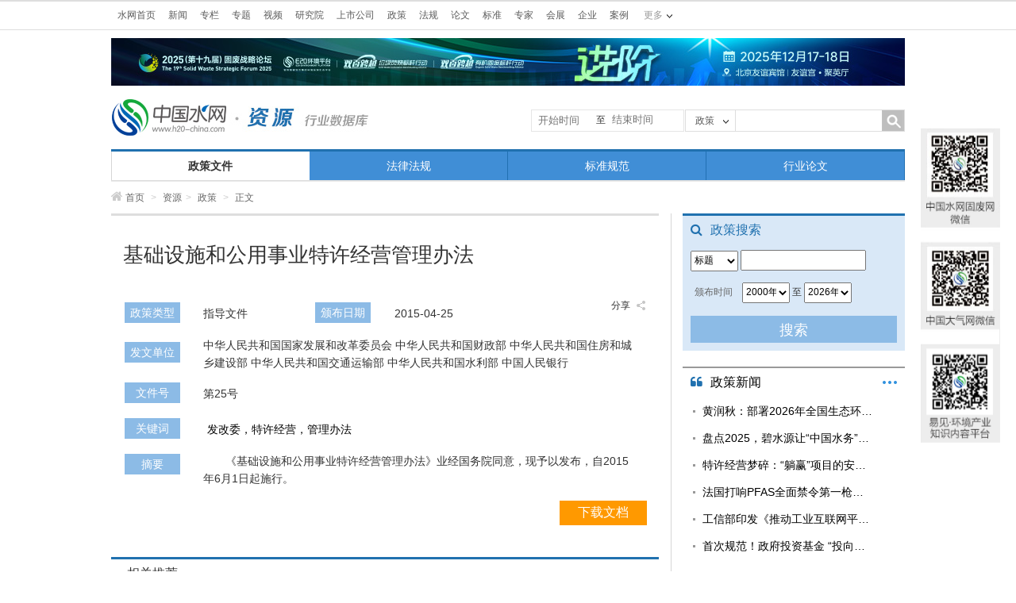

--- FILE ---
content_type: text/html; charset=UTF-8
request_url: https://www.h2o-china.com/policy/5898.html
body_size: 10227
content:
<!DOCTYPE HTML>
<html lang="zh-cn">
    <head>
        <meta http-equiv="Content-Type" content="text/html; charset=utf-8">
        <title>政策-中国水网</title>
        <meta name="keywords" content="政策,水业政策,政策文件"/>
        <meta name="description" content=" " />
        <link rel="stylesheet" type="text/css" href="/css/font-awesome-4.2.0/css/font-awesome.css" media="screen"/>
        <script type="text/javascript" src="https://static.h2o-china.com/js/swf/swfobject.js"></script>
        <script type="text/javascript" src="https://static.h2o-china.com/js/swf/flexpaper_flash.js"></script>
        <script type="text/javascript" src="https://static.h2o-china.com/js/jquery/1.11.1/jquery.min.js" ></script>        <script type="text/javascript" src="https://static.h2o-china.com/js/jquery.share.js"></script>


        <link href="https://static.h2o-china.com/css/public.css" rel="stylesheet" type="text/css">
<link href="https://static.h2o-china.com/css/main.css" rel="stylesheet" type="text/css">
<link href="https://static.h2o-china.com/css/txteditor.css" rel="stylesheet" type="text/css">
<link href="https://static.h2o-china.com/css/footer.css" rel="stylesheet" type="text/css">

        <!--–[if lt IE9]>
        <script src="https://static.h2o-china.com/js/html5.js"></script>
        <![endif]-->
        <script>
            $(document).ready(function() {

                $(".sbtn").bind('click', function() {


                    $("#searchForm").submit();

                });
                $(".share").info_share();


            });




        </script>



    </head>

    <body>

        <header id="header2">
            <script type="text/javascript" src="https://static.h2o-china.com/js/jquery.cookie.js"></script>

<div id="topNav">
    <div class="topBar">
        <ul class="topColumn">
            <li><a href="/">水网首页</a></li>
            <li><a href="/news/">新闻</a></li>
            <li><a href="/column/index">专栏</a></li>
            <li><a href="/topic/">专题</a></li>
            <li><a href="/video/">视频</a></li>
            <li><a href="/research/">研究院</a></li>
            <li><a href="/ipo/">上市公司</a></li>
            <li><a href="/policy/list">政策</a></li>
            <li><a href="/law/list">法规</a></li>
            <li><a href="/paper/home">论文</a></li>
            <li><a href="/standard/list">标准</a></li>
            <li><a href="/expert/">专家</a></li>
            <li><a href="/show/">会展</a></li>
            <!--  <li><a href="/price/">水价</a></li>-->
            <!-- <li><a href="http://bbs.h2o-china.com" target="_blank">BBS</a></li> -->
            <!--<li><a href="http://shui.tsinghuan.com/shop" target="_blank">企业</a></li>
            <li><a href="http://shui.tsinghuan.com/wiki" target="_blank">案例</a></li>-->

            <li><a href="https://www.qinghuan.com" target="_blank">企业</a></li>
            <li><a href="https://www.qinghuan.com" target="_blank">案例</a></li>
        </ul>
        <div class="moreColumn"><span>更多</span>
            <ul>
                <!--<li><a href="http://shui.tsinghuan.com/product" target="_blank">设备</a></li>
                <li><a href="http://shui.tsinghuan.com/technology" target="_blank">技术</a></li>
                <li><a href="http://shui.tsinghuan.com/zbinfo" target="_blank">招标</a></li>
                <li><a href="https://www.qinghuan.com/job//" target="_blank">人才</a></li>
                <li><a href="http://wn.h2o-china.com/" target="_blank">污泥联盟</a></li>
                <li><a href="http://gs.h2o-china.com/" target="_blank">供水联盟</a></li>-->

                 <li><a href="https://www.qinghuan.com" target="_blank">设备</a></li>
                <li><a href="https://www.qinghuan.com" target="_blank">技术</a></li>
                <li><a href="https://www.qinghuan.com" target="_blank">招标</a></li>
                <li><a href="https://www.qinghuan.com/job/" target="_blank">人才</a></li>
                <li><a href="http://wn.h2o-china.com/" target="_blank">污泥联盟</a></li>
                <li><a href="http://gs.h2o-china.com/" target="_blank">供水联盟</a></li>

            </ul>
        </div>
        <div class="login">

            <script type="text/javascript">
                //document.write('<a href="https://www.qinghuan.com/member/login.php" >登录</a><a href="https://www.qinghuan.com/member/register.php" >注册</a><a href="https://www.qinghuan.com/member/" >会员中心</a>');

            	// wxh 2020-10-26 add
        		//var host = "http://localhost:8000";
            	var host = "https://www.qinghuan.com";
        		var forward = encodeURIComponent(self.location.href);
            	document.write('<scr'+'ipt src="'+host+'/api/sanwang.php?url='+forward+'"></scr'+'ipt>');
            	
                $(document).ready(function () {
                    var model = 'policy';
                    var stype = '';
                    var model_text = '';

                    if (model == 'news')
                        model_text = '新闻';
                    else if (model == 'topic')
                        model_text = '专题';
                    else if (model == 'policy')
                        model_text = '政策';
                    else if (model == 'law')
                        model_text = '法规';
                    else if (model == 'standard')
                        model_text = '标准';
                    else if (model == 'paper')
                        model_text = '论文';
                    else if (model == 'expert')
                        model_text = '专家';
                    else if (model == 'research')
                        model_text = '研究';
                    else if (model == 'show')
                        model_text = '会展';
                    else if (model == '企业')
                        model_text = '企业';
                    else if (model == 'video')
                        model_text = '视频';
                    else model_text = '新闻';

                    if (stype == 'author') {
                        model_text = '作者';
                    }

                    $('#fancyshow').text(model_text);

                    $('#fancy').find('a').bind('click', function () {

                        var text = $(this).text();
                        $('#fancyshow').text(text);

                        $('#searchform').attr('action', $(this).attr('title'));

                    });

                    $('#fancy>li>a').each(function (i) {
                        if ($(this).text() == model_text) {
                            $('#searchform').attr('action', $(this).attr('title'));
                        }
                    });

                    
                    $('#submitBtn').bind('click', function () {
                        //
                        if ($('#fancyshow').text() == 'BBS') {
                            var schv = $('#schv').val();
                            var schv = encodeURIComponent(schv);
                            location.href = "http://www.baidu.com/s?ie=gbk&site=1&wd=site%3Abbs.h2o-china.com+" + schv + "&q=" + schv + "&sa=true";
                            return false;
                        }
                        $('#searchform').submit();
                    });

                     $('#msubmitBtn').bind('click', function () {

                            var mschv = $('#mschv').val();
                           
                            var mschv = encodeURIComponent(mschv);
                            if(!mschv){
                                 alert('请输入关键字');
                                 return false;
                                
                            }else{
                               
                                location.href = "https://www.h2o-china.com/news/search?start_time=&end_time=&stype=title&schv=" + mschv;
                                return false;
                                $('#msearchform').submit();
                            }
                            
                    });

                   



                    //$('#js-pagination-location').on('click', function() {
                     $('#js-pagination-location').bind('click', function() {
                        var page = parseInt($('#page-number').val());
                        var lastPage = parseInt($('#page-number').attr('max'));
                        if (page > lastPage) {
                            page = lastPage;
                        }

                        var result = window.location.href.match(/page=(\d+)/);
                        if (result == null) {
                            if (page !== 1) {
                                if (window.location.href.match(/\?/) == null) {
                                    window.location.href = window.location.href + '?page=' + page;
                                } else {
                                    window.location.href = window.location.href + '&page=' + page;
                                }
                            }
                        } else {
                            if (page !== parseInt(result[1])) {
                                window.location.href = window.location.href.replace(/page=(\d+)/, 'page=' + page)
                            }
                        }
                    });

                    // 移动端分页 wxh add
                    //$('#js-pagination-location-mobile').on('click', function() {
                     $('#js-pagination-location-mobile').bind('click', function() {
                        var page = parseInt($('#page-number-mobile').val());
                        var lastPage = parseInt($('#page-number-mobile').attr('max'));
                        if (page > lastPage) {
                            page = lastPage;
                        }

                        var result = window.location.href.match(/page=(\d+)/);
                        if (result == null) {
                            if (page !== 1) {
                                if (window.location.href.match(/\?/) == null) {
                                    window.location.href = window.location.href + '?page=' + page;
                                } else {
                                    window.location.href = window.location.href + '&page=' + page;
                                }
                            }
                        } else {
                            if (page !== parseInt(result[1])) {
                                window.location.href = window.location.href.replace(/page=(\d+)/, 'page=' + page)
                            }
                        }
                    });

                    

                });

            </script>


        </div>

    </div>
</div>


<!-- 这里怎么没法注释 -->

<style>
    #topADExt {
        margin: 10px auto;
        width: 1000px;
    }

</style>
<!--  banner广告start -->
<div id="topADExt">
    <script language="javascript" src="/ggclick?id=62"></script>
</div>


<div id="branding">
    <div class="logo">
                <a href="/"><img src="/images/header/logo2.jpg" alt="中国水网" title="返回水网首页"></a>
                        	<a href="/policy/"><img src="/policy/images/channel_logo.jpg"></a>
        
    </div>
    <form id="searchform" name="searchform" method="get" action="#" class="ssForm mt20" style="position: relative;">

        <div style="position: absolute;left: -195px;line-height: 25px;width: 191px;border: 1px solid #e5e5e5;height: 26px;margin-top: -1px; ">
            <div>
                <div class="beginsj">
                    <input style="float: left;width: 70px;line-height: 21px;border: 1px solid #fff;margin-left: 5px;outline: none;"
                           onclick="WdatePicker({dateFmt:'yyyy-MM-dd'})" name="start_time" value=""
                           placeholder="开始时间">
                </div>
            </div>
            <div>
                <label style="float: left;">至</label>
                <div class="finishjs">
                    <input style="width: 70px;line-height: 16px;border: 1px solid #fff;margin-left: 5px;outline: none;"
                           onclick="WdatePicker({dateFmt:'yyyy-MM-dd', maxDate: '2026-01-30'})"
                           name="end_time" value="" placeholder="结束时间">
                </div>
            </div>
        </div>


        <div class="ss_nav_boxa"><a id="fancyshow" href="javascript:void(0);" class="a1">新闻</a>
            <ul id="fancy" class="ss_nav_ul">
                <li><a href="javascript:void(0);" title="/news/search">新闻</a></li>
                <li><a href="javascript:void(0);" title="/video/search">视频</a></li>
                <li><a href="javascript:void(0);" title="/policy/search">政策</a></li>
                <li><a href="javascript:void(0);" title="/law/search">法规</a></li>
                <li><a href="javascript:void(0);" title="/standard/search">标准</a></li>
                <li><a href="javascript:void(0);" title="/paper/search">论文</a></li>
                <li><a href="javascript:void(0);" title="/expert/search">专家</a></li>
                <li><a href="javascript:void(0);" title="/research">研究</a></li>
                <li><a href="javascript:void(0);" title="/show/search">会展</a></li>
                <li><a href="javascript:void(0);" title="/topic/list">专题</a></li>
                <li><a href="javascript:void(0);" title="bbs">BBS</a></li>
                <li><a href="javascript:void(0);" title="/news/search" data-type="author">作者</a></li>
            </ul>
            <input id="schtype" name="stype" value="title" type="hidden">
        </div>
        <p class="fl">
            <input id="schv" name="schv" class="ss_nav_text w180" type="text" value="">
        </p>
        <p class="fr">
            <input id="submitBtn" name="submitBtn" class="ss_nav_btn" type="button">
        </p>
    </form>
</div>

<!--<script src="https://static.h2o-china.com/js/datepicker/WdatePicker.js"></script> -->

<script src="https://www.h2o-china.com/js/datepicker/WdatePicker.js"></script>            <!--此处用于控制各栏目宽度，1000px/栏目数量=width：**px-->
            <style type="text/css">
                #navb.zcNav li{width:250px;}

            </style>
            <div id="navb" class="zcNav">
                <ul>
                    <!--<li><a href="#">资源首页</a></li>-->
                    <li><a href="/policy" class="a1">政策文件</a></li>
                    <li><a href="/law" >法律法规</a></li>
                    <li><a href="/standard" >标准规范</a></li>
                    <li><a href="/paper" >行业论文</a></li>

                </ul>
            </div>
            <div id="location"><a href="/"><i class="fa fa-home"></i>首页</a> <span>&gt;</span> <a href="#">资源</a><span>&gt;</span> <a href="/policy">政策</a>  <a href="/policy/list?tags=70"></a> <span>&gt;</span> 正文</div>
        </header>
        <div id="mainBody" style="background:url(../images/line1.jpg) repeat-y 705px ;">
            <div id="mainM" class="fl w690">
                <div class="mainContent">
                    <div class="hd">
                        <h1>基础设施和公用事业特许经营管理办法</h1>
                        <div class="traits">

                            <table>
                                <tr>
                                    <td width="88"><span>政策类型</span></td>
                                    <td width="138">指导文件</td>
                                    <td width="88"><span>颁布日期</span> </td>
                                    <td width="326">2015-04-25</td>
                                </tr>
                                <tr>
                                    <td><span>发文单位</span></td>
                                    <td colspan="3">中华人民共和国国家发展和改革委员会 中华人民共和国财政部 中华人民共和国住房和城乡建设部 中华人民共和国交通运输部 中华人民共和国水利部 中国人民银行</td>
                                </tr>
                                <tr>
                                    <td><span>文件号</span></td>
                                    <td colspan="3">第25号</td>
                                </tr>


                                                                <tr>
                                    <td><span>关键词</span></td>
                                    <td colspan="3">
                                                                                <a href="/policy/search?stype=keywords&schv=发改委，特许经营，管理办法" target="_blank">发改委，特许经营，管理办法</a>
                                        


                                    </td>
                                </tr>
                                
                                                                <tr>

                                    <td valign="top"><span>摘要</span></td>
                                    <td colspan="3">　　《基础设施和公用事业特许经营管理办法》业经国务院同意，现予以发布，自2015年6月1日起施行。</td>
                                </tr>
                                <!-- <a taget='_blank' href="/policy/view/download?id=5898" class="btn_orange"><i class="icon-download-alt"></i> 下载文档1</a> -->
                                                            </table>
                            <div class="shares">

                                <div class="share_btn">分享<em class="icons1"></em>
                                    <div class="share" url="http://www.h2o-china.com/policy/5898.html" title="基础设施和公用事业特许经营管理办法">

                                    </div>

                                </div>
                                <div class="clear"></div>
                            </div>
                            <div class="clear"></div>
                            <div class="mt15">
                                <div class="dowloads fr">
                                    
                                    
                                                                    </div>
                            </div>
                            <div style="text-align: right;text-align: -webkit-right;">
                                <a taget='_blank' href="/policy/view/download?id=5898" class="btn_orange"><i class="icon-download-alt"></i> 下载文档</a>
                            </div>
                        </div>
                    </div>
                                             <script type="text/javascript">
                        //http://www.h2o-china.com/law/uploads/2015/04/5898/1430122882_[*,0].swf,15
                        var flashWidth = 680;
                        var flashHight = 900;
                        var flashvars =
                                {
                                    SwfFile: ('{http://files.h2o-china.com/policy/2015/04/5898/1430122882_[*,0].swf,15}'),
                                    Scale: 1,
                                    PageAvage: 0,
                                    PageTotal: 0,
                                    ZoomTransition: 'easeOut',
                                    ZoomTime: 0.5,
                                    ZoomInterval: 0.1,
                                    FitPageOnLoad: true,
                                    FitWidthOnLoad: true,
                                    PrintEnabled: false,
                                    FullScreenAsMaxWindow: false,
                                    ProgressiveLoading: true,
                                    MinZoomSize: 0.2,
                                    MaxZoomSize: 5,
                                    SearchMatchAll: true,
                                    InitViewMode: 'Portrait',
                                    //PrintPaperAsBitmap : false,
                                    PrintToolsVisible: false,
                                    ViewModeToolsVisible: true,
                                    ZoomToolsVisible: true,
                                    FullScreenVisible: true,
                                    NavToolsVisible: true,
                                    CursorToolsVisible: false,
                                    SearchToolsVisible: false,
                                    showMenu: false,
                                    StartAtPage: 1,
                                    PageLimit: -1, //显示页数，-1为不限制。
                                    LimitText: encodeURIComponent('查看全文，请登录'),
                                    LimitButtonText: '登录',
                                    //登录
                                    IsShowLogin: false, //是否显示登录注册
                                    FindPwdUrl: "", //找回密码链接 http://localhost/getpwd
                                    RegSeviceUrl: "", //注册服务条款链接 http://localhost/reginfo
                                    RequestUrl: "", //操作请求连接地址 http://localhost/login
                                    //收藏
                                    IsKeep: false, //是否显示收藏
                                    keepFolderID: "", //用户此资源的收藏文件ID，没有为空
                                    zhuantieUrl: "", //转贴链接
                                    yinshuaUrl: "", //印刷链接
                                    dayinUrl: "", //打印链接
                                    DocID: "96", //资源ID
                                    DocScore: 1, //资源下载需付金额
                                    IsDownLoad: false, //资源是否允许下载
                                    //书签
                                    IsShowBookMark: false, //是否显示书签
                                    BookMarkPage: 3, //用户此资源的书签页数，没有为0
                                    IsShowMulu: false, //是否显示目录
                                    //用户信息
                                    UserInfo: "", //未登陆传入""
                                    //登录用户传入信息，依次为用户标识ID、用户名、用户剩余金额、用户文件夹（多个文件夹以|区分，单个文件夹格式为ID:Name）,数据以分号";"区分。
                                    //UserID;UserName;100;KeepFolder1ID:KeepFolder1Name|KeepFolder1ID:KeepFolder1Name

                                    IsShowPPT: false, //是否幻灯显示
                                    IsShowLogo: false, //是否显示logo
                                    _IsShowLogo: false, //是否显示logo
                                    LogoUrl: "javascript:void(0);",
                                    localeChain: 'zh_CN'

                                }

                        var params = {}
                        params.quality = "high";
                        params.bgcolor = "#676f74";
                        params.allowscriptaccess = "sameDomain";
                        params.allowfullscreen = "true";
                        params.wmode = "opaque";
                        var attributes = {};
                        attributes.id = "FlexPaperViewer";
                        attributes.name = "FlexPaperViewer";

                        swfobject.embedSWF('http://files.h2o-china.com/js/swf/FPV_blue.swf', "flashContent", flashWidth, flashHight, "10.0.0", "", flashvars, params, attributes);
                        swfobject.createCSS("#flashContent", "display:block;text-align:left;");


                    </script>
                    
                                          <div class="content" class="mt30" id="flashContent">

                    </div>
                    <div class="clear"></div>

                                    </div>

                    <div class="clear"></div>





                    <div class="mt20">
                        <div class="rBlock cTxtList mt20">
                            <div class="title">
                                <h2><i class="fa fa-lightbulb"></i>相关推荐</h2>
                                <div class="clear"></div>
                            </div>
                            <div class="con">
                                <ul class="l26 f16">
                                                                    </ul>
                            </div>
                        </div>
                    </div>
                </div>
            <!--</div>-->
            <div id="mainRight" class="fr w280">
                <div class="rBlock rExpertSeach">
                    <div class="title">
                        <h2><i class="fa fa-search"></i>政策搜索</h2>
                        <div class="clear"></div>
                    </div>
                    <div class="con">
                        <form method="get" id="searchForm" action="/policy/search">
          <p>
              <select class="w50" name="stype">
                                    <option value="title" >标题</option>
                   
                                    <option value="release_unit" >发文单位</option>
                   
                                    <option value="document_number" >文件号</option>
                   
                                </select>
            <input type="text" value="" name="schv" style="position:relative;top:0px" class="txtKey w150">
          </p>
          <p class="t5"> <span class="fl w50">颁布时间</span>
            <select  class="w50" name="release_time_s">
                        <option value="2026"  >2026年</option>
                          <option value="2025"  >2025年</option>
                          <option value="2024"  >2024年</option>
                          <option value="2023"  >2023年</option>
                          <option value="2022"  >2022年</option>
                          <option value="2021"  >2021年</option>
                          <option value="2020"  >2020年</option>
                          <option value="2019"  >2019年</option>
                          <option value="2018"  >2018年</option>
                          <option value="2017"  >2017年</option>
                          <option value="2016"  >2016年</option>
                          <option value="2015"  >2015年</option>
                          <option value="2014"  >2014年</option>
                          <option value="2013"  >2013年</option>
                          <option value="2012"  >2012年</option>
                          <option value="2011"  >2011年</option>
                          <option value="2010"  >2010年</option>
                          <option value="2009"  >2009年</option>
                          <option value="2008"  >2008年</option>
                          <option value="2007"  >2007年</option>
                          <option value="2006"  >2006年</option>
                          <option value="2005"  >2005年</option>
                          <option value="2004"  >2004年</option>
                          <option value="2003"  >2003年</option>
                          <option value="2002"  >2002年</option>
                          <option value="2001"  >2001年</option>
                          <option value="2000" selected >2000年</option>
                          <option value="1999"  >1999年</option>
                          <option value="1998"  >1998年</option>
                          <option value="1997"  >1997年</option>
                          <option value="1996"  >1996年</option>
                          <option value="1995"  >1995年</option>
                          <option value="1994"  >1994年</option>
                          <option value="1993"  >1993年</option>
                          <option value="1992"  >1992年</option>
                          <option value="1991"  >1991年</option>
                          <option value="1990"  >1990年</option>
                          <option value="1989"  >1989年</option>
                          <option value="1988"  >1988年</option>
                          <option value="1987"  >1987年</option>
                          <option value="1986"  >1986年</option>
                          <option value="1985"  >1985年</option>
                          <option value="1984"  >1984年</option>
                          <option value="1983"  >1983年</option>
                          <option value="1982"  >1982年</option>
                          <option value="1981"  >1981年</option>
                          <option value="1980"  >1980年</option>
                          <option value="1979"  >1979年</option>
                          <option value="1978"  >1978年</option>
                          <option value="1977"  >1977年</option>
                          <option value="1976"  >1976年</option>
                          <option value="1975"  >1975年</option>
                          <option value="1974"  >1974年</option>
                          <option value="1973"  >1973年</option>
                          <option value="1972"  >1972年</option>
                          <option value="1971"  >1971年</option>
                          <option value="1970"  >1970年</option>
                          <option value="1969"  >1969年</option>
                          <option value="1968"  >1968年</option>
                          <option value="1967"  >1967年</option>
                          <option value="1966"  >1966年</option>
                          <option value="1965"  >1965年</option>
                          <option value="1964"  >1964年</option>
                          <option value="1963"  >1963年</option>
                          <option value="1962"  >1962年</option>
                          <option value="1961"  >1961年</option>
                          <option value="1960"  >1960年</option>
                          <option value="1959"  >1959年</option>
                          <option value="1958"  >1958年</option>
                          <option value="1957"  >1957年</option>
                          <option value="1956"  >1956年</option>
                          <option value="1955"  >1955年</option>
                          <option value="1954"  >1954年</option>
                          <option value="1953"  >1953年</option>
                          <option value="1952"  >1952年</option>
                          <option value="1951"  >1951年</option>
                          <option value="1950"  >1950年</option>
                          <option value="1949"  >1949年</option>
                          <option value="1948"  >1948年</option>
                          <option value="1947"  >1947年</option>
                          <option value="1946"  >1946年</option>
                          <option value="1945"  >1945年</option>
                          <option value="1944"  >1944年</option>
                          <option value="1943"  >1943年</option>
                          <option value="1942"  >1942年</option>
                          <option value="1941"  >1941年</option>
                          <option value="1940"  >1940年</option>
                          <option value="1939"  >1939年</option>
                          <option value="1938"  >1938年</option>
                          <option value="1937"  >1937年</option>
                          <option value="1936"  >1936年</option>
                          <option value="1935"  >1935年</option>
                          <option value="1934"  >1934年</option>
                          <option value="1933"  >1933年</option>
                          <option value="1932"  >1932年</option>
                          <option value="1931"  >1931年</option>
                          <option value="1930"  >1930年</option>
                          <option value="1929"  >1929年</option>
                          <option value="1928"  >1928年</option>
                          <option value="1927"  >1927年</option>
                          <option value="1926"  >1926年</option>
                          <option value="1925"  >1925年</option>
                          <option value="1924"  >1924年</option>
                          <option value="1923"  >1923年</option>
                          <option value="1922"  >1922年</option>
                          <option value="1921"  >1921年</option>
                          <option value="1920"  >1920年</option>
                          <option value="1919"  >1919年</option>
                          <option value="1918"  >1918年</option>
                          <option value="1917"  >1917年</option>
                          <option value="1916"  >1916年</option>
                          <option value="1915"  >1915年</option>
                          <option value="1914"  >1914年</option>
                          <option value="1913"  >1913年</option>
                          <option value="1912"  >1912年</option>
                          <option value="1911"  >1911年</option>
                          <option value="1910"  >1910年</option>
                          <option value="1909"  >1909年</option>
                          <option value="1908"  >1908年</option>
                          <option value="1907"  >1907年</option>
                          <option value="1906"  >1906年</option>
                          <option value="1905"  >1905年</option>
                          <option value="1904"  >1904年</option>
                          <option value="1903"  >1903年</option>
                          <option value="1902"  >1902年</option>
                          <option value="1901"  >1901年</option>
                          <option value="1900"  >1900年</option>
                           
            </select>
            至
            <select class="w50" name="release_time_e">
                                    <option  value="2026">2026年</option>
                                  <option  value="2025">2025年</option>
                                  <option  value="2024">2024年</option>
                                  <option  value="2023">2023年</option>
                                  <option  value="2022">2022年</option>
                                  <option  value="2021">2021年</option>
                                  <option  value="2020">2020年</option>
                                  <option  value="2019">2019年</option>
                                  <option  value="2018">2018年</option>
                                  <option  value="2017">2017年</option>
                                  <option  value="2016">2016年</option>
                                  <option  value="2015">2015年</option>
                                  <option  value="2014">2014年</option>
                                  <option  value="2013">2013年</option>
                                  <option  value="2012">2012年</option>
                                  <option  value="2011">2011年</option>
                                  <option  value="2010">2010年</option>
                                  <option  value="2009">2009年</option>
                                  <option  value="2008">2008年</option>
                                  <option  value="2007">2007年</option>
                                  <option  value="2006">2006年</option>
                                  <option  value="2005">2005年</option>
                                  <option  value="2004">2004年</option>
                                  <option  value="2003">2003年</option>
                                  <option  value="2002">2002年</option>
                                  <option  value="2001">2001年</option>
                                  <option  value="2000">2000年</option>
                                  <option  value="1999">1999年</option>
                                  <option  value="1998">1998年</option>
                                  <option  value="1997">1997年</option>
                                  <option  value="1996">1996年</option>
                                  <option  value="1995">1995年</option>
                                  <option  value="1994">1994年</option>
                                  <option  value="1993">1993年</option>
                                  <option  value="1992">1992年</option>
                                  <option  value="1991">1991年</option>
                                  <option  value="1990">1990年</option>
                                  <option  value="1989">1989年</option>
                                  <option  value="1988">1988年</option>
                                  <option  value="1987">1987年</option>
                                  <option  value="1986">1986年</option>
                                  <option  value="1985">1985年</option>
                                  <option  value="1984">1984年</option>
                                  <option  value="1983">1983年</option>
                                  <option  value="1982">1982年</option>
                                  <option  value="1981">1981年</option>
                                  <option  value="1980">1980年</option>
                                  <option  value="1979">1979年</option>
                                  <option  value="1978">1978年</option>
                                  <option  value="1977">1977年</option>
                                  <option  value="1976">1976年</option>
                                  <option  value="1975">1975年</option>
                                  <option  value="1974">1974年</option>
                                  <option  value="1973">1973年</option>
                                  <option  value="1972">1972年</option>
                                  <option  value="1971">1971年</option>
                                  <option  value="1970">1970年</option>
                                  <option  value="1969">1969年</option>
                                  <option  value="1968">1968年</option>
                                  <option  value="1967">1967年</option>
                                  <option  value="1966">1966年</option>
                                  <option  value="1965">1965年</option>
                                  <option  value="1964">1964年</option>
                                  <option  value="1963">1963年</option>
                                  <option  value="1962">1962年</option>
                                  <option  value="1961">1961年</option>
                                  <option  value="1960">1960年</option>
                                  <option  value="1959">1959年</option>
                                  <option  value="1958">1958年</option>
                                  <option  value="1957">1957年</option>
                                  <option  value="1956">1956年</option>
                                  <option  value="1955">1955年</option>
                                  <option  value="1954">1954年</option>
                                  <option  value="1953">1953年</option>
                                  <option  value="1952">1952年</option>
                                  <option  value="1951">1951年</option>
                                  <option  value="1950">1950年</option>
                                  <option  value="1949">1949年</option>
                                  <option  value="1948">1948年</option>
                                  <option  value="1947">1947年</option>
                                  <option  value="1946">1946年</option>
                                  <option  value="1945">1945年</option>
                                  <option  value="1944">1944年</option>
                                  <option  value="1943">1943年</option>
                                  <option  value="1942">1942年</option>
                                  <option  value="1941">1941年</option>
                                  <option  value="1940">1940年</option>
                                  <option  value="1939">1939年</option>
                                  <option  value="1938">1938年</option>
                                  <option  value="1937">1937年</option>
                                  <option  value="1936">1936年</option>
                                  <option  value="1935">1935年</option>
                                  <option  value="1934">1934年</option>
                                  <option  value="1933">1933年</option>
                                  <option  value="1932">1932年</option>
                                  <option  value="1931">1931年</option>
                                  <option  value="1930">1930年</option>
                                  <option  value="1929">1929年</option>
                                  <option  value="1928">1928年</option>
                                  <option  value="1927">1927年</option>
                                  <option  value="1926">1926年</option>
                                  <option  value="1925">1925年</option>
                                  <option  value="1924">1924年</option>
                                  <option  value="1923">1923年</option>
                                  <option  value="1922">1922年</option>
                                  <option  value="1921">1921年</option>
                                  <option  value="1920">1920年</option>
                                  <option  value="1919">1919年</option>
                                  <option  value="1918">1918年</option>
                                  <option  value="1917">1917年</option>
                                  <option  value="1916">1916年</option>
                                  <option  value="1915">1915年</option>
                                  <option  value="1914">1914年</option>
                                  <option  value="1913">1913年</option>
                                  <option  value="1912">1912年</option>
                                  <option  value="1911">1911年</option>
                                  <option  value="1910">1910年</option>
                                  <option  value="1909">1909年</option>
                                  <option  value="1908">1908年</option>
                                  <option  value="1907">1907年</option>
                                  <option  value="1906">1906年</option>
                                  <option  value="1905">1905年</option>
                                  <option  value="1904">1904年</option>
                                  <option  value="1903">1903年</option>
                                  <option  value="1902">1902年</option>
                                  <option  value="1901">1901年</option>
                                  <option  value="1900">1900年</option>
                          </select>
          </p>
          <p>
            <input id="submitBtn" name="submitBtn" class="sbtn" type="button" value="搜索">
          </p>
        </form>                    </div>
                </div>
                <div class="rBlock rTags mt20" style='display:none'>
                    <div class="title">
                        <h2><i class="fa fa-tags"></i>政策标签</h2>
                        <div class="clear"></div>
                    </div>
                    <div class="con">
                        <ul>
                            <li><a href="#" target="_blank">供水</a></li>
                            <li><a href="#" target="_blank">节约用水</a></li>
                            <li><a href="#" target="_blank">农村给</a></li>
                            <li><a href="#" target="_blank">水利工程</a></li>
                            <li><a href="#" target="_blank">供水</a></li>
                            <li><a href="#" target="_blank">饮用水</a></li>
                            <li><a href="#" target="_blank">再生水</a></li>
                            <li><a href="#" target="_blank">节约用水</a></li>
                            <li><a href="#" target="_blank">污泥处理处置</a></li>
                            <div class="clear"></div>
                        </ul>
                    </div>
                </div>
                <div class="rBlock rTxtList mt20">
                    <div class="title">
                        <h2><a href="/news/list?cid=2" target="_blank"><i class="fa fa-quote-left"></i>政策新闻</a></h2>
                        <span class="more"><a href="/news/list?cid=2" target="_blank">更多</a></span>
                        <div class="clear"></div>
                    </div>
                    <div class="con">
                        <ul class="l26 f14">
                                                                                    <li><a href="/news/362087.html" target="_blank" class="ellip w230">黄润秋：部署2026年全国生态环境保护重点...</a></li>
                                                        <li><a href="/news/362052.html" target="_blank" class="ellip w230">盘点2025，碧水源让“中国水务”更强了！</a></li>
                                                        <li><a href="/news/362045.html" target="_blank" class="ellip w230">特许经营梦碎：“躺赢”项目的安全感也在消...</a></li>
                                                        <li><a href="/news/361886.html" target="_blank" class="ellip w230">法国打响PFAS全面禁令第一枪，我国供水...</a></li>
                                                        <li><a href="/news/361883.html" target="_blank" class="ellip w230">工信部印发《推动工业互联网平台高质量发展...</a></li>
                                                        <li><a href="/news/361868.html" target="_blank" class="ellip w230">首次规范！政府投资基金 “投向哪、怎么投...</a></li>
                             

                        </ul>
                    </div>
                </div>
            </div>
            <div class="clear"></div>
        </div>
        <div class=" bc">
            <div class="backtop_btn bc"><div class="backtop"><a href="javascript:void(0);"></a></div></div>
<!-- <div class="QRcode_left"><img src="/images/QR_code_left.jpg"></div> -->
<div class="QRcode"><img src="/images/rightCode.png"></div>
<div class="footer mt40">
  <div class="w1000 bc zoom">
    <div class="fl w360 ml10">
      <p class="tc"><a href="http://www.e20.net.cn/"><img src="/images/footer/footer_e20.png" alt="E20环境平台"></a></p>
      <p class=" mt35 footer_logo">
        <a href="https://www.h2o-china.com"><img src="/images/footer/footer_logo1.png" alt="中国水网"></a>
        <a href="https://www.solidwaste.com.cn"><img src="/images/footer/footer_logo2.png" alt="中国固废网"></a>
        <a href="https://www.chndaqi.com"><img src="/images/footer/footer_logo3.png" alt="中国大气网"></a></p>
    </div>
    <div class="fr w620 l24 f12 zoom">
      <p class="footer_p2"><img src="/images/footer/footer_bg1.jpg"></p>
      <p class="footer_p1"><a href="https://www.h2o-china.com/single?id=190" target="_blank">联系我们</a>|<a href="https://www.e20.com.cn/about-lc.html" target="_blank">大事记</a>|<a href="https://www.h2o-china.com/allianceunits" target="_blank">联盟单位</a>|<a href="https://www.h2o-china.com/link/index?sid=1" target="_blank">友情链接</a>|<a href="https://www.h2o-china.com/single?id=6" target="_blank">版权声明</a>|<a href="https://zt.h2o-china.com/meeting/ad_services/" target="_blank">广告服务</a></p>
      <p class="mt10">Copyright © 2000-<script> var myDate=new Date();document.write(myDate.getFullYear());</script> https://www.h2o-china.com All rights reserved. 中国水网 版权所有 </p>
      <p>传真：010-88480301</p>
      <p>E-mail：<a href="mailto:webmaster@e20.com.cn">hjf@e20.com.cn</a> </p>
      <p>本站常年法律顾问：北京市康达律师事务所刘文义律师 <a href="https://beian.miit.gov.cn/" target="_blank">京ICP备10040015号-7</a><span style="margin-left:5px;"><img src="https://www.h2o-china.com/images/gongan.png"></span>京公网安备：11010802035285</p>
    </div>
  </div>
</div>
<script src="/click" ></script>
<script src="https://static.h2o-china.com/js/jquery.gotop.js" type="text/javascript"></script>
<!-- <div style="display:none">
	<script src="https://v1.cnzz.com/stat.php?id=1253501153&web_id=1253501153" language="JavaScript"></script>
</div> -->

<!-- 百度统计测试 -->
<!-- <script>
var _hmt = _hmt || [];
(function() {
  var hm = document.createElement("script");
  hm.src = "https://hm.baidu.com/hm.js?e00731ccbc1d6c46ec1b5ace98c1390e";
  var s = document.getElementsByTagName("script")[0]; 
  s.parentNode.insertBefore(hm, s);
})();
</script> -->

 </div>
	<!-- <div style="display:none">
		<script src="https://s23.cnzz.com/stat.php?id=1253514020&web_id=1253514020" language="JavaScript"></script>
	</div> -->

    </body>
</html>
